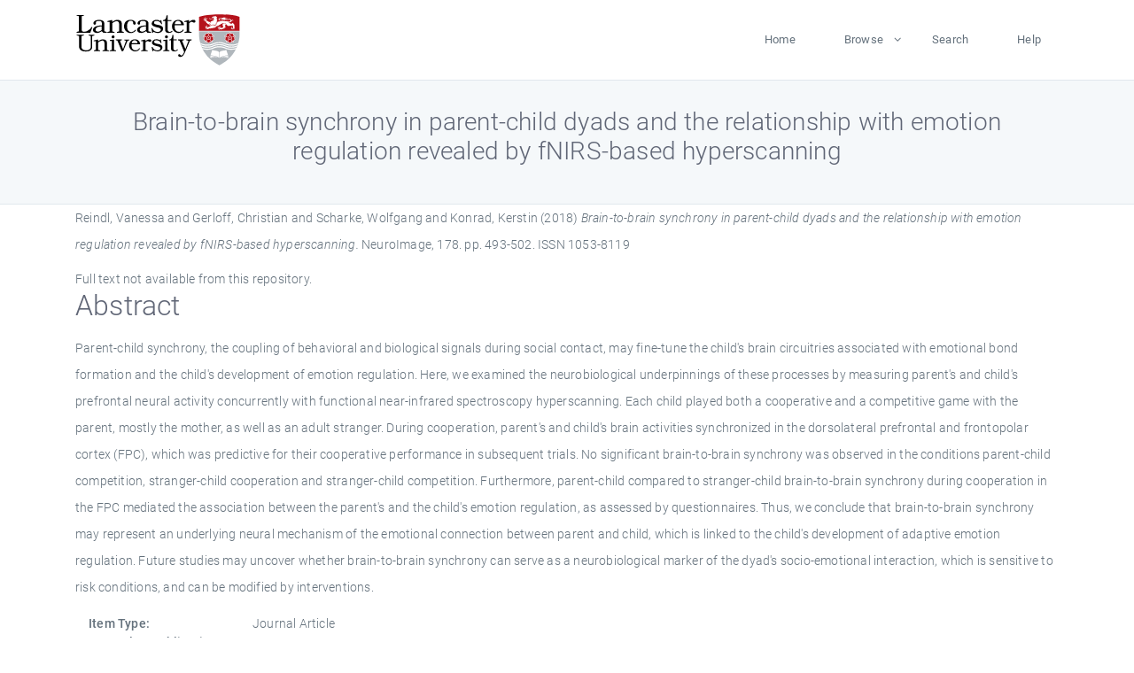

--- FILE ---
content_type: text/html; charset=utf-8
request_url: https://eprints.lancs.ac.uk/id/eprint/125619/
body_size: 5245
content:
<!DOCTYPE html>
<html xmlns="http://www.w3.org/1999/xhtml" lang="en">
  <head>
    <meta charset="utf-8" />
    <title> Brain-to-brain synchrony in parent-child dyads and the relationship with emotion regulation revealed by fNIRS-based hyperscanning  - Lancaster EPrints</title>
    
    
    
    <!-- Google Tag Manager -->
<!--
    <script>(function(w,d,s,l,i){w[l]=w[l]||[];w[l].push({'gtm.start':
    new Date().getTime(),event:'gtm.js'});var f=d.getElementsByTagName(s)[0],
    j=d.createElement(s),dl=l!='dataLayer'?'&amp;l='+l:'';j.async=true;j.src=
    'https://www.googletagmanager.com/gtm.js?id='+i+dl;f.parentNode.insertBefore(j,f);
    })(window,document,'script','dataLayer','GTM-MDLDXCK7');</script>
-->
    <!-- End Google Tag Manager -->
  
    <meta charset="utf-8" />
    <meta name="viewport" content="width=device-width, initial-scale=1, shrink-to-fit=no" />
    <meta name="description" content="" />
    <meta name="author" content="" />
    <link rel="icon" href="/img/basic/favicon.ico" type="image/x-icon" />
    <style>
      .loader {
          position: fixed;
          left: 0;
          top: 0;
          width: 100%;
          height: 100%;
          background-color: #F5F8FA;
          z-index: 9998;
          text-align: center;
      }

      .plane-container {
          position: absolute;
          top: 50%;
          left: 50%;
      }
    </style>
  
    <meta name="eprints.eprintid" content="125619" />
<meta name="eprints.rev_number" content="300" />
<meta name="eprints.eprint_status" content="archive" />
<meta content="13568" name="eprints.userid" />
<meta content="pure" name="eprints.source" />
<meta content="disk0/00/12/56/19" name="eprints.dir" />
<meta content="2018-05-30 10:18:01" name="eprints.datestamp" />
<meta content="2025-09-19 12:10:56" name="eprints.lastmod" />
<meta name="eprints.status_changed" content="2018-05-30 10:18:01" />
<meta name="eprints.type" content="article" />
<meta name="eprints.metadata_visibility" content="show" />
<meta name="eprints.creators_name" content="Reindl, Vanessa" />
<meta content="Gerloff, Christian" name="eprints.creators_name" />
<meta name="eprints.creators_name" content="Scharke, Wolfgang" />
<meta name="eprints.creators_name" content="Konrad, Kerstin" />
<meta name="eprints.creators_id" content="c.gerloff@lancaster.ac.uk" />
<meta content="Brain-to-brain synchrony in parent-child dyads and the relationship with emotion regulation revealed by fNIRS-based hyperscanning" name="eprints.title" />
<meta content="pub" name="eprints.ispublished" />
<meta content="brain-to-brain synchronycooperationemotion regulationfnirs hyperscanningparent-child interactioncognitive neuroscienceneurology" name="eprints.subjects" />
<meta content="mgtsci" name="eprints.divisions" />
<meta content="/dk/atira/pure/subjectarea/asjc/2800/2805" name="eprints.keywords" />
<meta content="Parent-child synchrony, the coupling of behavioral and biological signals during social contact, may fine-tune the child's brain circuitries associated with emotional bond formation and the child's development of emotion regulation. Here, we examined the neurobiological underpinnings of these processes by measuring parent's and child's prefrontal neural activity concurrently with functional near-infrared spectroscopy hyperscanning. Each child played both a cooperative and a competitive game with the parent, mostly the mother, as well as an adult stranger. During cooperation, parent's and child's brain activities synchronized in the dorsolateral prefrontal and frontopolar cortex (FPC), which was predictive for their cooperative performance in subsequent trials. No significant brain-to-brain synchrony was observed in the conditions parent-child competition, stranger-child cooperation and stranger-child competition. Furthermore, parent-child compared to stranger-child brain-to-brain synchrony during cooperation in the FPC mediated the association between the parent's and the child's emotion regulation, as assessed by questionnaires. Thus, we conclude that brain-to-brain synchrony may represent an underlying neural mechanism of the emotional connection between parent and child, which is linked to the child's development of adaptive emotion regulation. Future studies may uncover whether brain-to-brain synchrony can serve as a neurobiological marker of the dyad's socio-emotional interaction, which is sensitive to risk conditions, and can be modified by interventions." name="eprints.abstract" />
<meta content="2018-09" name="eprints.date" />
<meta name="eprints.date_type" content="published" />
<meta content="c.gerloff@lancaster.ac.uk" name="eprints.contact_email" />
<meta content="none" name="eprints.full_text_status" />
<meta content="NeuroImage" name="eprints.publication" />
<meta name="eprints.volume" content="178" />
<meta content="493-502" name="eprints.pagerange" />
<meta name="eprints.pages" content="10" />
<meta name="eprints.refereed" content="TRUE" />
<meta name="eprints.issn" content="1053-8119" />
<meta name="eprints.hoa_compliant" content="304" />
<meta name="eprints.hoa_date_pub" content="2018-09" />
<meta content="FALSE" name="eprints.hoa_exclude" />
<meta name="eprints.citation" content="  Reindl, Vanessa and Gerloff, Christian and Scharke, Wolfgang and Konrad, Kerstin  (2018) Brain-to-brain synchrony in parent-child dyads and the relationship with emotion regulation revealed by fNIRS-based hyperscanning.  NeuroImage, 178.  pp. 493-502.  ISSN 1053-8119     " />
<link href="http://purl.org/DC/elements/1.0/" rel="schema.DC" />
<meta content="https://eprints.lancs.ac.uk/id/eprint/125619/" name="DC.relation" />
<meta content="Brain-to-brain synchrony in parent-child dyads and the relationship with emotion regulation revealed by fNIRS-based hyperscanning" name="DC.title" />
<meta content="Reindl, Vanessa" name="DC.creator" />
<meta name="DC.creator" content="Gerloff, Christian" />
<meta content="Scharke, Wolfgang" name="DC.creator" />
<meta content="Konrad, Kerstin" name="DC.creator" />
<meta name="DC.description" content="Parent-child synchrony, the coupling of behavioral and biological signals during social contact, may fine-tune the child's brain circuitries associated with emotional bond formation and the child's development of emotion regulation. Here, we examined the neurobiological underpinnings of these processes by measuring parent's and child's prefrontal neural activity concurrently with functional near-infrared spectroscopy hyperscanning. Each child played both a cooperative and a competitive game with the parent, mostly the mother, as well as an adult stranger. During cooperation, parent's and child's brain activities synchronized in the dorsolateral prefrontal and frontopolar cortex (FPC), which was predictive for their cooperative performance in subsequent trials. No significant brain-to-brain synchrony was observed in the conditions parent-child competition, stranger-child cooperation and stranger-child competition. Furthermore, parent-child compared to stranger-child brain-to-brain synchrony during cooperation in the FPC mediated the association between the parent's and the child's emotion regulation, as assessed by questionnaires. Thus, we conclude that brain-to-brain synchrony may represent an underlying neural mechanism of the emotional connection between parent and child, which is linked to the child's development of adaptive emotion regulation. Future studies may uncover whether brain-to-brain synchrony can serve as a neurobiological marker of the dyad's socio-emotional interaction, which is sensitive to risk conditions, and can be modified by interventions." />
<meta content="2018-09" name="DC.date" />
<meta content="Journal Article" name="DC.type" />
<meta content="PeerReviewed" name="DC.type" />
<meta name="DC.identifier" content="  Reindl, Vanessa and Gerloff, Christian and Scharke, Wolfgang and Konrad, Kerstin  (2018) Brain-to-brain synchrony in parent-child dyads and the relationship with emotion regulation revealed by fNIRS-based hyperscanning.  NeuroImage, 178.  pp. 493-502.  ISSN 1053-8119     " />
<link href="https://eprints.lancs.ac.uk/id/eprint/125619/" rel="canonical" />
<link href="https://eprints.lancs.ac.uk/cgi/export/eprint/125619/CSV/lep-eprint-125619.csv" type="text/csv; charset=utf-8" title="Multiline CSV" rel="alternate" />
<link type="text/plain; charset=utf-8" title="Dublin Core" rel="alternate" href="https://eprints.lancs.ac.uk/cgi/export/eprint/125619/DC/lep-eprint-125619.txt" />
<link type="text/xml; charset=utf-8" title="MODS" rel="alternate" href="https://eprints.lancs.ac.uk/cgi/export/eprint/125619/MODS/lep-eprint-125619.xml" />
<link rel="alternate" type="text/plain; charset=utf-8" title="EndNote" href="https://eprints.lancs.ac.uk/cgi/export/eprint/125619/EndNote/lep-eprint-125619.enw" />
<link type="text/n3" title="RDF+N3" rel="alternate" href="https://eprints.lancs.ac.uk/cgi/export/eprint/125619/RDFN3/lep-eprint-125619.n3" />
<link rel="alternate" title="OpenURL ContextObject in Span" type="text/plain; charset=utf-8" href="https://eprints.lancs.ac.uk/cgi/export/eprint/125619/COinS/lep-eprint-125619.txt" />
<link rel="alternate" type="application/atom+xml;charset=utf-8" title="Atom" href="https://eprints.lancs.ac.uk/cgi/export/eprint/125619/Atom/lep-eprint-125619.xml" />
<link rel="alternate" title="RDF+XML" type="application/rdf+xml" href="https://eprints.lancs.ac.uk/cgi/export/eprint/125619/RDFXML/lep-eprint-125619.rdf" />
<link rel="alternate" type="text/plain; charset=utf-8" title="BibTeX" href="https://eprints.lancs.ac.uk/cgi/export/eprint/125619/BibTeX/lep-eprint-125619.bib" />
<link rel="alternate" type="text/xml; charset=utf-8" title="METS" href="https://eprints.lancs.ac.uk/cgi/export/eprint/125619/METS/lep-eprint-125619.xml" />
<link rel="alternate" type="text/html; charset=utf-8" title="HTML Citation" href="https://eprints.lancs.ac.uk/cgi/export/eprint/125619/HTML/lep-eprint-125619.html" />
<link href="https://eprints.lancs.ac.uk/cgi/export/eprint/125619/RDFNT/lep-eprint-125619.nt" title="RDF+N-Triples" type="text/plain" rel="alternate" />
<link href="https://eprints.lancs.ac.uk/cgi/export/eprint/125619/RIS/lep-eprint-125619.ris" rel="alternate" type="text/plain" title="Reference Manager" />
<link rel="alternate" type="text/plain; charset=utf-8" title="Simple Metadata" href="https://eprints.lancs.ac.uk/cgi/export/eprint/125619/Simple/lep-eprint-125619.txt" />
<link rel="alternate" title="ASCII Citation" type="text/plain; charset=utf-8" href="https://eprints.lancs.ac.uk/cgi/export/eprint/125619/Text/lep-eprint-125619.txt" />
<link title="EP3 XML" type="application/vnd.eprints.data+xml; charset=utf-8" rel="alternate" href="https://eprints.lancs.ac.uk/cgi/export/eprint/125619/XML/lep-eprint-125619.xml" />
<link type="text/xml; charset=utf-8" title="RIOXX2 XML" rel="alternate" href="https://eprints.lancs.ac.uk/cgi/export/eprint/125619/RIOXX2/lep-eprint-125619.xml" />
<link rel="alternate" type="application/json; charset=utf-8" title="JSON" href="https://eprints.lancs.ac.uk/cgi/export/eprint/125619/JSON/lep-eprint-125619.js" />
<link rel="alternate" title="Refer" type="text/plain" href="https://eprints.lancs.ac.uk/cgi/export/eprint/125619/Refer/lep-eprint-125619.refer" />
<link href="https://eprints.lancs.ac.uk/cgi/export/eprint/125619/DIDL/lep-eprint-125619.xml" title="MPEG-21 DIDL" type="text/xml; charset=utf-8" rel="alternate" />
<link href="https://eprints.lancs.ac.uk/cgi/export/eprint/125619/ContextObject/lep-eprint-125619.xml" rel="alternate" title="OpenURL ContextObject" type="text/xml; charset=utf-8" />
<link href="https://eprints.lancs.ac.uk/" rel="Top" />
    <link href="https://eprints.lancs.ac.uk/sword-app/servicedocument" rel="Sword" />
    <link href="https://eprints.lancs.ac.uk/id/contents" rel="SwordDeposit" />
    <link href="https://eprints.lancs.ac.uk/cgi/search" rel="Search" type="text/html" />
    <link href="https://eprints.lancs.ac.uk/cgi/opensearchdescription" rel="Search" title="Lancaster EPrints" type="application/opensearchdescription+xml" />
    <script type="text/javascript">
// <![CDATA[
var eprints_http_root = "https://eprints.lancs.ac.uk";
var eprints_http_cgiroot = "https://eprints.lancs.ac.uk/cgi";
var eprints_oai_archive_id = "eprints.lancs.ac.uk";
var eprints_logged_in = false;
var eprints_logged_in_userid = 0;
var eprints_logged_in_username = "";
var eprints_logged_in_usertype = "";
// ]]></script>
    <style type="text/css">.ep_logged_in { display: none }</style>
    <link href="/style/auto-3.4.5.css" rel="stylesheet" type="text/css" />
    <script src="/javascript/auto-3.4.5.js" type="text/javascript">
//padder
</script>
    <link href="/style/app.css" rel="stylesheet" type="text/css" />
    <!--[if lte IE 6]>
        <link rel="stylesheet" type="text/css" href="/style/ie6.css" />
   <![endif]-->
    <meta content="EPrints 3.4.5" name="Generator" />
    <meta content="text/html; charset=UTF-8" http-equiv="Content-Type" />
    <meta content="en" http-equiv="Content-Language" />
    
    
    <script src="/js/app.js">// <!-- No script --></script>
  
  </head>
  <body>
    
      
    <!-- Google Tag Manager (noscript) -->
<!--
    <noscript><iframe src="https://www.googletagmanager.com/ns.html?id=GTM-MDLDXCK7"
	height="0" width="0" style="display:none;visibility:hidden"></iframe></noscript>
-->
    <!-- End Google Tag Manager (noscript) -->
  
      <!-- Pre loader -->
      <div id="loader" class="loader" role="region" aria-label="Page loading">
          <div class="plane-container">
              <div class="l-s-2 blink">LOADING</div>
          </div>
      </div>     
  
    <div id="app" class="paper-loading">

      

      
  <!--    <epc:pin ref="pagetop"/> -->
      
      <div class="invisible-links" role="navigation">
          <a href="#main_content">Skip to main content</a>
      </div>
  
      <nav class="mainnav navbar navbar-default justify-content-between">
          <div class="container relative">
              <a class="offcanvas dl-trigger paper-nav-toggle" data-toggle="offcanvas" aria-expanded="false" aria-label="Toggle navigation">
                  <i></i>
              </a>
              <a class="navbar-brand" href="https://www.lancaster.ac.uk">
                  <div class="logo"><div class="logo-wrapper">
                      <img class="d-inline-block align-top" style="height: 60px;" alt="Lancaster University homepage" src="https://www.lancaster.ac.uk/media/wdp/style-assets/images/logos/lu-logo.svg" />
                  </div></div>
              </a>
              <div class="paper_menu">
                  <div id="dl-menu" class="xv-menuwrapper responsive-menu">
                      <ul class="dl-menu align-items-center">
                          <li><a href="http://eprints.lancs.ac.uk">Home</a></li>
                          <li class="parent"><a href="#">Browse</a>
                              <ul class="lg-submenu">
                                  <li><a href="http://eprints.lancs.ac.uk/view/year/">By Year</a></li>
                                  <li><a href="http://eprints.lancs.ac.uk/view/subjects/">By Subject</a></li>
                                  <li><a href="http://eprints.lancs.ac.uk/view/divisions/">By Department</a></li>
                                  <!-- <li><a href="#project">By Project</a></li> -->
                              </ul>
                          </li>
                          <li><a href="https://eprints.lancs.ac.uk/cgi/search/advanced">Search</a></li>
                          <li><a href="http://eprints.lancs.ac.uk/help">Help</a></li>
                      </ul>
                  </div>
              </div>
          </div>
      </nav>
  

      <main class="page" id="main_content">
        <div class="search-section">
          <div class="container">
            <h1> Brain-to-brain synchrony in parent-child dyads and the relationship with emotion regulation revealed by fNIRS-based hyperscanning </h1>
          </div>
        </div>
        <div class="container">
          <div class="ep_summary_content"><div class="ep_summary_content_top"></div><div class="ep_summary_content_left"></div><div class="ep_summary_content_right"></div><div class="ep_summary_content_main">

  <p style="margin-bottom: 1em">
    


    <span class="person_name">Reindl, Vanessa</span> and <span class="person_name">Gerloff, Christian</span> and <span class="person_name">Scharke, Wolfgang</span> and <span class="person_name">Konrad, Kerstin</span>
  

(2018)

<em>Brain-to-brain synchrony in parent-child dyads and the relationship with emotion regulation revealed by fNIRS-based hyperscanning.</em>


    NeuroImage, 178.
     pp. 493-502.
     ISSN 1053-8119
  


  



  </p>

  

  

    
      Full text not available from this repository.
      
    
  
    

  

  

  
    <h2 id="label-abstract">Abstract</h2>
    <p style="text-align: left; margin: 1em auto 0em auto" aria-labelledby="label-abstract"><p class="ep_field_para">Parent-child synchrony, the coupling of behavioral and biological signals during social contact, may fine-tune the child's brain circuitries associated with emotional bond formation and the child's development of emotion regulation. Here, we examined the neurobiological underpinnings of these processes by measuring parent's and child's prefrontal neural activity concurrently with functional near-infrared spectroscopy hyperscanning. Each child played both a cooperative and a competitive game with the parent, mostly the mother, as well as an adult stranger. During cooperation, parent's and child's brain activities synchronized in the dorsolateral prefrontal and frontopolar cortex (FPC), which was predictive for their cooperative performance in subsequent trials. No significant brain-to-brain synchrony was observed in the conditions parent-child competition, stranger-child cooperation and stranger-child competition. Furthermore, parent-child compared to stranger-child brain-to-brain synchrony during cooperation in the FPC mediated the association between the parent's and the child's emotion regulation, as assessed by questionnaires. Thus, we conclude that brain-to-brain synchrony may represent an underlying neural mechanism of the emotional connection between parent and child, which is linked to the child's development of adaptive emotion regulation. Future studies may uncover whether brain-to-brain synchrony can serve as a neurobiological marker of the dyad's socio-emotional interaction, which is sensitive to risk conditions, and can be modified by interventions.</p></p>
  

  <div class="container">
    <div class="row">
      <div class="col-2 field-label" id="label-type">Item Type:</div>
      <div class="col-10 field-value" aria-labelledby="label-type">
        Journal Article
        
        
        
      </div>
    </div>
    
    
      
        <div class="row">
          <div class="col-2 field-label" id="label-publication">Journal or Publication Title:</div>
          <div class="col-10 field-value" aria-labelledby="label-publication">NeuroImage</div>
        </div>
      
    
      
    
      
    
      
        <div class="row">
          <div class="col-2 field-label" id="label-keywords">Uncontrolled Keywords:</div>
          <div class="col-10 field-value" aria-labelledby="label-keywords">/dk/atira/pure/subjectarea/asjc/2800/2805</div>
        </div>
      
    
      
        <div class="row">
          <div class="col-2 field-label" id="label-subjects">Subjects:</div>
          <div class="col-10 field-value" aria-labelledby="label-subjects">?? brain-to-brain synchronycooperationemotion regulationfnirs hyperscanningparent-child interactioncognitive neuroscienceneurology ??</div>
        </div>
      
    
      
        <div class="row">
          <div class="col-2 field-label" id="label-divisions">Departments:</div>
          <div class="col-10 field-value" aria-labelledby="label-divisions"><a href="https://eprints.lancs.ac.uk/view/divisions/lums/">Lancaster University Management School</a> &gt; <a href="https://eprints.lancs.ac.uk/view/divisions/mgtsci/">Management Science</a></div>
        </div>
      
    
      
        <div class="row">
          <div class="col-2 field-label" id="label-eprintid">ID Code:</div>
          <div class="col-10 field-value" aria-labelledby="label-eprintid">125619</div>
        </div>
      
    
      
    
      
        <div class="row">
          <div class="col-2 field-label" id="label-userid">Deposited By:</div>
          <div class="col-10 field-value" aria-labelledby="label-userid">

<a href="https://eprints.lancs.ac.uk/cgi/users/home?screen=User::View&amp;userid=13568"><span class="ep_name_citation"><span class="person_name">ep_importer_pure</span></span></a>

</div>
        </div>
      
    
      
        <div class="row">
          <div class="col-2 field-label" id="label-datestamp">Deposited On:</div>
          <div class="col-10 field-value" aria-labelledby="label-datestamp">30 May 2018 10:18</div>
        </div>
      
    
      
        <div class="row">
          <div class="col-2 field-label" id="label-refereed">Refereed?:</div>
          <div class="col-10 field-value" aria-labelledby="label-refereed">Yes</div>
        </div>
      
    
      
        <div class="row">
          <div class="col-2 field-label" id="label-ispublished">Published?:</div>
          <div class="col-10 field-value" aria-labelledby="label-ispublished">Published</div>
        </div>
      
    
      
        <div class="row">
          <div class="col-2 field-label" id="label-lastmod">Last Modified:</div>
          <div class="col-10 field-value" aria-labelledby="label-lastmod">19 Sep 2025 12:10</div>
        </div>
      
    
    <div class="row">
      <div class="col-2 field-label" id="label-uri">URI:</div>
      <div class="col-10 field-value" aria-labelledby="label-uri"><a href="https://eprints.lancs.ac.uk/id/eprint/125619">https://eprints.lancs.ac.uk/id/eprint/125619</a></div>
    </div>
  </div>

  
  

<!--
  <epc:if test="!$flags{preview}">
    <epc:phrase ref="summary_page:actions"/>
    <div class="container ep_summary_page_actions">
    <epc:foreach expr="action_list('eprint_summary_page_actions',$item)" iterator="action">
      <div class="row">
        <div class="col-2"><epc:print expr="$action.action_icon()" /></div>
        <div class="col-10"><epc:print expr="$action.action_title()" /></div>
      </div>
    </epc:foreach>
    </div>
  </epc:if>
-->

</div><div class="ep_summary_content_bottom"></div><div class="ep_summary_content_after"></div></div>
        </div>
      </main>

      
      <footer>
          <div class="container">
              <div class="row" style="justify-content: space-between;">
                  <div class=" col-lg-4 col-xl-6 col-12 responsive-phone footer-library"><a href="https://www.lancaster.ac.uk/library" class="">
                      <div class="logo"><div class="logo-wrapper">
                          <img src="https://www.lancaster.ac.uk/media/wdp/style-assets/images/library/library-logo.svg" style="height: 60px" alt="Lancaster University Library homepage" />
                          <span class="circle"></span>
                      </div></div>
                  </a>
                  </div>
                  <div class="col-xl-3 responsive-phone">
                      <div class="h6">Links</div>
                      <ul class="footer-links">
                          <li><a href="https://www.eprints.org/uk/index.php/eprints-software/">EPrints</a></li>
                          <li><a href="http://eprints.lancs.ac.uk/help">FAQ</a></li>
                          <li><a href="https://www.lancaster.ac.uk/privacy/">Privacy Policy</a></li>
                      </ul>
                  </div>
                  <div class="col-6 col-md-12 col-12 col-xl-3 responsive-phone">
                      <div class="h6">Connect via Social Media</div>
                      <ul class="social">
                          <li class="facebook"><a href="https://en-gb.facebook.com/LancasterUniversityLibrary/" aria-label="Facebook"><span class="icon icon-facebook"></span></a>
                          </li>
                          <li class="twitter"><a href="https://twitter.com/LancasterUniLib" aria-label="Twitter"><span class="icon icon-twitter"></span></a>
                          </li>
                      </ul>
                      <div class="copyrights">
                          <p>© 2020 Lancaster University Library</p>
                      </div>
                  </div>
              </div>
          </div>
      </footer>
  

    </div>
  </body>
</html>